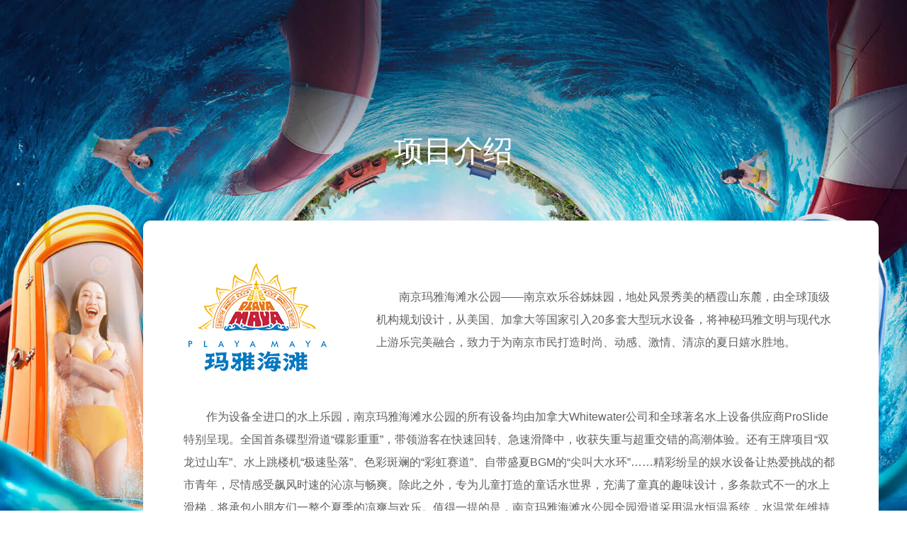

--- FILE ---
content_type: text/html
request_url: http://nj.playamaya.cn/about/aboutUs.shtml
body_size: 3350
content:
<!doctype html>
<html lang="zh-cn">

<head>
    <meta charset="UTF-8">
    <meta http-equiv="X-UA-Compatible" content="IE=edge,chrome=1" />

    <title>项目介绍|南京玛雅海滩水公园官方网站</title>
    <meta name="keywords" content="南京欢乐谷、南京欢乐谷官网、南京玛雅水公园、南京水公园、南京水上乐园、玛雅海滩、水上世界、互动力、ipow">
    <meta name="description" content="南京玛雅海滩水公园地处风景秀美的栖霞山东麓，由全球顶级机构规划设计，从美国、加拿大等国家引入20多套大型玩水设备，将神秘玛雅文明与现代水上游乐完美融合，致力于为南京市民打造时尚、动感、激情、清凉的夏日嬉水胜地。">

    <meta name="keywords" content="">
    <meta name="description" content="">

    <link href="/style/base.css" rel="stylesheet" type="text/css" />
    <link rel="stylesheet" href="/style/footer.css">
    <link rel="stylesheet" href="style/layout.css">

    <script type="text/javascript" src="/Scripts/jquery-1.9.1.min.js"></script>
    <!--[if lt IE 9]>
        <script type="text/javascript" src="/Scripts/html5shiv.min.js"></script>
        <script type="text/javascript" src="/Scripts/css3-mediaqueries.js"></script>
    <![endif]-->
    <style>
        .slider {
            margin-bottom: 40px;
        }
        
        .about_main01 p,
        .about_main02 p {
            text-indent: 2em;
        }
    </style>
</head>

<body>
    <!-- 顶部导航 -->
    <!--#include file="/include/topNav.htm"-->

    <section class="container page_index">

        <div class="wrap">
            <h2 class="page_title">项目介绍</h2>

            <div class="page_content clearfix">
                <!--#include file="innerNav.htm"-->
                <div class="page_right" id="SearchContent">
                    <div class="about_content">

                        <div class="about_head">
                            <img src="" alt="">
                            <!-- <p><i></i>南京玛雅海滩水公园<i></i></p> -->
                        </div>
                        <div class="about_main">
                            <div class="about_main01 clearfix">
                                <img src="images/logo.png" alt="">

                                <!-- 南京玛雅海滩水公园——南京欢乐谷的姊妹园， -->
                                <p>南京玛雅海滩水公园——南京欢乐谷姊妹园，地处风景秀美的栖霞山东麓，由全球顶级机构规划设计，从美国、加拿大等国家引入20多套大型玩水设备，将神秘玛雅文明与现代水上游乐完美融合，致力于为南京市民打造时尚、动感、激情、清凉的夏日嬉水胜地。</p>
                            </div>
                            <div class="about_main02">
                                <!-- <img src="images/1a.jpg" alt=""> -->
                                <p>作为设备全进口的水上乐园，南京玛雅海滩水公园的所有设备均由加拿大Whitewater公司和全球著名水上设备供应商ProSlide特别呈现。全国首条碟型滑道“碟影重重”，带领游客在快速回转、急速滑降中，收获失重与超重交错的高潮体验。还有王牌项目“双龙过山车”、水上跳楼机“极速坠落”、色彩斑斓的“彩虹赛道”、自带盛夏BGM的“尖叫大水环”……精彩纷呈的娱水设备让热爱挑战的都市青年，尽情感受飙风时速的沁凉与畅爽。除此之外，专为儿童打造的童话水世界，充满了童真的趣味设计，多条款式不一的水上滑梯，将承包小朋友们一整个夏季的凉爽与欢乐。值得一提的是，南京玛雅海滩水公园全园滑道采用温水恒温系统，水温常年维持在适宜人体体温的范围内，展现出人性化服务的贴心关怀。</p>
                            </div>
                            <div class="slider">
                                <div class="slider-inner">
                                    <!-- <img src="images/2.jpg" alt="" class="slider-item"> -->
                                    <img src="images/3.jpg" alt="" class="slider-item">
                                    <img src="images/4.jpg" alt="" class="slider-item">
                                    <img src="images/5.jpg" alt="" class="slider-item">
                                </div>
                                <div class="slider-control">
                                    <span class="control-item active"></span>
                                    <span class="control-item"></span>
                                    <span class="control-item"></span>
                                    <!-- <span class="control-item"></span> -->
                                </div>
                            </div>
                            <div class="about_main02">
                                <p>占地约10000平米的造浪池——“加勒比海滩”，融合声、光、电、影、火等多种特效，营造出绮幻炫酷的仲夏狂欢之夜。每当暮色降临、霓虹闪烁，巨浪汹涌地拍打身体，蠢蠢欲动的灵魂被劲爆的鼓点击中，随着音乐在水浪之中纵情摇摆。</p>
                                <p>除了众多娱水项目，南京玛雅海滩水公园还推出了一系列充满异域风情的精彩演艺：动感热辣的“南美风情迎宾”、神秘诡异的“古玛雅“太阳神”互动”、幽默诙谐的滑稽跳水“欢乐水手”、热火朝天的“酷·玛雅音乐派对”……激情四射的旋律、震撼心灵的舞蹈，将彻底激发古都南京潜藏着的潮玩因子，用“好玩的演艺”对抗“无聊的日常”，用沁凉的水花对抗夏日的暴晒。</p>
                                <p>不玩水，无夏天！经过三年的筹备打磨，南京玛雅海滩水公园终于以最完美的姿态震撼登场，礼献大南都，让全年龄层游客于盛夏酷暑之季，赶赴一场清凉、热闹、欢愉的戏水之约。</p>
                            </div>
                        </div>
                    </div>
                </div>
            </div>
        </div>

        <!-- <a href="javascript:;" class="top"><img src="images/top.png" alt=""></a> -->

        <!-- 底部导航 -->
        <!--#include file="/include/footer.htm"-->

    </section>



    <!--#include file="/include/in_Add.htm"-->

</body>

</html>
<!--#include file="/include/Add.htm"-->

<script>
    function Slider(opts) {
        var defaults = {
            wrapper: ""
        }
        var opts = $.extend({}, defaults, opts)
        var self = this
        this.index = 0
        this.sliderItem = $(opts.wrapper).find(".slider-item")
        this.controlItem = $(opts.wrapper).find(".control-item")
        this.bind()
        this.tab()
        this.timer = setInterval(function() {
            self.run()
            self.tab()
        }, 3000)

    }
    Slider.prototype.bind = function() {
        var self = this
        this.controlItem.on("mouseover", function() {
            self.index = $(this).index()
            self.tab()
        })
        this.controlItem.on("mouseover", function() {
            clearInterval(self.timer)
        })
        this.controlItem.on("mouseout", function() {
            self.timer = setInterval(function() {
                self.run()
                self.tab()
            }, 3000)
        })
    }
    Slider.prototype.tab = function() {
        this.sliderItem.eq(this.index).stop(true, true).fadeIn().siblings().stop(true, true).fadeOut();
        this.controlItem.eq(this.index).addClass("active").siblings().removeClass("active")
    }
    Slider.prototype.run = function() {
        this.index++
            if (this.index >= this.sliderItem.length) {
                this.index = 0
            }
    }


    new Slider({
        wrapper: ".slider"
    })




    $.ajax({
        url: 'https://njadm.happyvalley.cn/api/Advert/getMayaAdvert',
        type: "get",
        data: {
            id: 6
        },
        dataType: "json",
        success: function(res) {
            console.log(res, '111')

            $('.about_head img').attr('src','https://njadm.happyvalley.cn/'+res.data[0].Image)

        }
    })

    // $(window).scroll(function() {
    //     var _top = $(this).scrollTop()
    //     if (_top >= 200) {
    //         $(".top").fadeIn()
    //     } else {
    //         $(".top").fadeOut()
    //     }
    // })

    // $(".top").click(function() {
    //     $("html,body").animate({
    //         "scrollTop": 0
    //     }, 200)
    // })
</script>


--- FILE ---
content_type: text/css
request_url: http://nj.playamaya.cn/style/base.css
body_size: 4070
content:
/*reset*/

body,
html,
div,
p,
table,
ul,
ol,
li,
dl,
dt,
dd,
h1,
h2,
h3,
h4,
h5,
h6 {
    margin: 0px;
    padding: 0px;
}

ul,
ol,
li,
dl,
dt,
dd {
    list-style: none;
}

img,
a {
    border: none;
}

em,
i {
    font-style: normal;
}

a {
    outline: none;
    text-decoration: none;
}


/*base*/

.clearfix:after {
    content: "";
    display: block;
    height: 0;
    visibility: hidden;
    clear: both;
}

.clearfix {
    *zoom: 1;
}

body {
    font-family: '微软雅黑', '宋体', Verdana, sans-serif;
    color: #444444;
    font-size: 14px;
    position: relative;
}

.container {
    margin: 0px auto;
    width: 100%;
    max-width: 2880px;
    min-width: 1200px;
    overflow: hidden;
    background-size: cover !important;
}

.wrap {
    width: 1200px;
    margin: 0 auto;
}

.clear {
    width: 0;
    height: 0;
    font-size: 0;
    line-height: 0;
    clear: both;
    overflow: hidden;
}

.navbar {
    width: 100%;
    position: absolute;
    left: 0;
    top: 0;
    z-index: 3;
    background-color: #fff;
}

.navbar .secnic_info {
    width: 100%;
    height: 39px;
    line-height: 39px;
    margin-bottom: 22px;
    position: static;
    background: rgba(0, 0, 0, 0.5);
    /*firefox、chrome*/
    background: #000\9;
    /*IE*/
    filter: alpha(opacity=50);
    /*IE*/
}

.navbar .secnic_info .time {
    float: left;
    font-size: 14px;
    color: #fff;
    position: relative;
}

.navbar .secnic_info .time i {
    float: left;
    margin: 8px 15px;
    width: 25px;
    height: 25px;
    background: url(/images/icon.png);
    background-position: 0 -100px;
    vertical-align: top;
}

.navbar .secnic_info .time p {
    float: left;
}

.navbar .secnic_info .weather {
    float: right;
    margin-right: 30px;
    position: relative;
}

.navbar .header {
    width: 1200px;
    height: 68px;
    margin: 0 auto;
    position: relative;
    z-index: 1;
}

.navbar .header .header_left {
    float: left;
}

.navbar .header .header_left .show_time {
    height: 68px;
    float: left;
    color: #343434;
    font-size: 14px;
    line-height: 21px;
    padding-top: 16px;
    box-sizing: border-box;
}

.navbar .header .header_left .maya_logo {
    float: left;
    width: 100px;
    height: 68px;
    margin-left: 20px;
    background: url(/images/icon.png);
    background-position: -200px -200px;
}

.navbar .header .header_left .nav {
    float: left;
    margin: 0;
}

.navbar .header .header_left .nav .nav_item {
    position: relative;
    float: left;
}

.navbar .header .header_left .nav .nav_item .nav_link {
    display: block;
    padding: 0 10px;
    height: 63px;
    text-align: center;
    border-bottom: 5px solid transparent;
    font-size: 16px;
    color: #6d6d6d;
    line-height: 68px;
}

.navbar .header .header_left .nav .nav_item.active .nav_link,
.navbar .header .header_left .nav .nav_item:hover .nav_link {
    border-color: #2b86e2;
}

.navbar .header .header_left .nav .nav_item01.active .nav_link {
    color: #2b86e2;
}

.navbar .header .header_left .nav .nav_item02.active .nav_link {
    color: #eea301;
}

.navbar .header .header_left .nav .nav_item03.active .nav_link {
    color: #dd1b7d;
}

.navbar .header .header_left .nav .nav_item04.active .nav_link {
    color: #8056c0;
}

.navbar .header .header_left .nav .nav_item05.active .nav_link {
    color: #15a452;
}

.navbar .header .header_left .nav .nav_item06.active .nav_link {
    color: #f76a39;
}

.navbar .header .header_left .nav .nav_item .nav_link i {
    display: block;
    margin: 0 auto 15px;
    height: 35px;
    position: relative;
    top: 15px;
    background: url(/images/icon.png);
    transition: .4s;
    -webkit-transition: .4s;
}

.navbar .header .header_left .nav .nav_item:hover .nav_link i {
    /* -webkit-animation-name: bounce; animation-name: bounce;-webkit-animation-duration: 1s; animation-duration: 1s; -webkit-animation-fill-mode: both; animation-fill-mode: both; */
    background-position-y: -1550px;
}

.navbar .header .header_left .nav .nav_item01 .nav_link i {
    width: 26px;
    background-position: 0 -1500px;
}

.navbar .header .header_left .nav .nav_item02 .nav_link i {
    width: 41px;
    background-position: -100px -1500px;
}

.navbar .header .header_left .nav .nav_item03 .nav_link i {
    width: 30px;
    background-position: -200px -1500px;
}

.navbar .header .header_left .nav .nav_item04 .nav_link i {
    width: 31px;
    background-position: -300px -1500px;
}

.navbar .header .header_left .nav .nav_item05 .nav_link i {
    width: 35px;
    background-position: -400px -1500px;
}

.navbar .header .header_left .nav .nav_item06 .nav_link i {
    width: 28px;
    background-position: -500px -1500px;
}

.navbar .header .header_left .nav .nav_item .sub_nav {
    width: 408px;
    position: absolute;
    top: 63px;
    display: none;
    background: #2291e6;
    border-radius: 0 0 10px 10px;
}

.navbar .header .header_left .nav .nav_item:hover .sub_nav {
    display: block;
    transform-origin: top;
    -webkit-animation: TwoMenuBoxX 0.7s ease both;
    -moz-animation: TwoMenuBoxX 0.7s ease both;
    animation: TwoMenuBoxX 0.7s ease both;
}

@-webkit-keyframes TwoMenuBoxX {
    0% {
        -webkit-transform: perspective(400px) rotateX(-45deg);
        opacity: 0
    }
    40% {
        -webkit-transform: perspective(400px) rotateX(2deg)
    }
    70% {
        -webkit-transform: perspective(400px) rotateX(-2deg)
    }
    100% {
        -webkit-transform: perspective(400px) rotateX(0deg);
        opacity: 1
    }
}

@keyframes TwoMenuBoxX {
    0% {
        transform: perspective(400px) rotateX(-45deg);
        opacity: 0
    }
    40% {
        transform: perspective(400px) rotateX(2deg)
    }
    70% {
        transform: perspective(400px) rotateX(-2deg)
    }
    100% {
        transform: perspective(400px) rotateX(0deg);
        opacity: 1
    }
}

@-webkit-keyframes bounce {
    from,
    20%,
    53%,
    80%,
    to {
        -webkit-animation-timing-function: cubic-bezier(0.215, 0.61, 0.355, 1);
        animation-timing-function: cubic-bezier(0.215, 0.61, 0.355, 1);
        -webkit-transform: translate3d(0, 0, 0);
        transform: translate3d(0, 0, 0);
    }
    40%,
    43% {
        -webkit-animation-timing-function: cubic-bezier(0.755, 0.05, 0.855, 0.06);
        animation-timing-function: cubic-bezier(0.755, 0.05, 0.855, 0.06);
        -webkit-transform: translate3d(0, -20px, 0);
        transform: translate3d(0, -20px, 0);
    }
    70% {
        -webkit-animation-timing-function: cubic-bezier(0.755, 0.05, 0.855, 0.06);
        animation-timing-function: cubic-bezier(0.755, 0.05, 0.855, 0.06);
        -webkit-transform: translate3d(0, -10px, 0);
        transform: translate3d(0, -10px, 0);
    }
    90% {
        -webkit-transform: translate3d(0, -4px, 0);
        transform: translate3d(0, -4px, 0);
    }
}

@keyframes bounce {
    from,
    20%,
    53%,
    80%,
    to {
        -webkit-animation-timing-function: cubic-bezier(0.215, 0.61, 0.355, 1);
        animation-timing-function: cubic-bezier(0.215, 0.61, 0.355, 1);
        -webkit-transform: translate3d(0, 0, 0);
        transform: translate3d(0, 0, 0);
    }
    40%,
    43% {
        -webkit-animation-timing-function: cubic-bezier(0.755, 0.05, 0.855, 0.06);
        animation-timing-function: cubic-bezier(0.755, 0.05, 0.855, 0.06);
        -webkit-transform: translate3d(0, -20px, 0);
        transform: translate3d(0, -20px, 0);
    }
    70% {
        -webkit-animation-timing-function: cubic-bezier(0.755, 0.05, 0.855, 0.06);
        animation-timing-function: cubic-bezier(0.755, 0.05, 0.855, 0.06);
        -webkit-transform: translate3d(0, -10px, 0);
        transform: translate3d(0, -10px, 0);
    }
    90% {
        -webkit-transform: translate3d(0, -4px, 0);
        transform: translate3d(0, -4px, 0);
    }
}

.navbar .header .header_left .nav .nav_item .sub_nav .sub_nav_left {
    width: 235px;
    min-height: 160px;
    float: left;
}

.navbar .header .header_left .nav .nav_item .sub_nav .sub_nav_left .sub_nav_icon {
    width: 190px;
    position: relative;
    margin: 23px auto 0;
    overflow: hidden;
}

.navbar .header .header_left .nav .nav_item .sub_nav .sub_nav_left .sub_nav_icon img {
    transition: .4s;
    -webkit-transition: .4s;
}

.navbar .header .header_left .nav .nav_item .sub_nav .sub_nav_left .sub_nav_icon:hover img {
    transform: scale(1.2);
    -webkit-transform: scale(1.2);
    -moz-transform: scale(1.2);
}

.navbar .header .header_left .nav .nav_item .sub_nav .sub_nav_left .sub_nav_icon p {
    width: 100%;
    height: 28px;
    line-height: 28px;
    position: absolute;
    left: 0;
    bottom: 0;
    font-size: 14px;
    color: #fff;
    text-indent: 15px;
    background: rgba(0, 0, 0, 0.7);
    /*firefox、chrome*/
    background: #000\9;
    /*IE*/
    filter: alpha(opacity=70);
    /*IE*/
}

.navbar .header .header_left .nav .nav_item .sub_nav .sub_nav_right {
    float: right;
    width: 120px;
    /* min-height: 160px; */
    background: #1482d7;
    border-radius: 0 0 10px 0;
    padding: 23px 0;
}

.navbar .header .header_left .nav .nav_item .sub_nav .sub_nav_right li {
    width: 100%;
    height: 45px;
    line-height: 45px;
    font-size: 16px;
    text-align: center;
    transition: .4s;
    -webkit-transition: .4s;
}

.navbar .header .header_left .nav .nav_item .sub_nav .sub_nav_right li:hover {
    background: #43a4ef;
}

.navbar .header .header_left .nav .nav_item .sub_nav .sub_nav_right li a {
    display: block;
    color: #fff;
}

.navbar .header .header_left .nav .nav_item.nav_item02 .sub_nav .sub_nav_right li:last-child a i {
    display: inline-block;
    vertical-align: top;
    width: 23px;
    height: 20px;
    margin: 12px 8px 0 0;
    background: url(/images/icon.png);
    background-position: -700px 0;
}

.navbar .header .header_right {
    float: right;
    margin-right: 40px;
    position: relative;
    height: 68px;
}

.navbar .header .header_right .vallley_logo {
    display: inline-block;
    width: 130px;
    height: 68px;
    background: url(/images/icon.png);
    background-position: -300px -195px;
}

.navbar .header .header_right .ticket {
    display: inline-block;
    height: 35px;
    line-height: 35px;
    padding: 0 20px;
    margin-right: 25px;
    position: relative;
    z-index: 1;
    color: #fff;
    vertical-align: top;
    border-radius: 30px;
    margin-top: 16px;
    background: #42badc;
    background: -webkit-linear-gradient(left, #42badc, #4bbcdc);
    background: -moz-linear-gradient(left, #42badc, #4bbcdc);
    background: -ms-linear-gradient(left, #42badc, #4bbcdc);
    background: linear-gradient(left, #42badc, #4bbcdc);
}

.navbar .header .header_right .ticket i {
    display: inline-block;
    width: 23px;
    height: 17px;
    position: relative;
    top: 3px;
    margin-right: 10px;
    background: url(/images/icon.png);
    background-position: -100px -100px;
}

.navbar .header .header_right .search_input {
    display: inline-block;
    width: 35px;
    height: 35px;
    border-radius: 35px;
    border: 1px solid #868686;
    vertical-align: top;
    position: relative;
    top: 16px;
    transition: all .3s;
}

.navbar .header .header_right .search_input:hover {
    transform: scale(1.1, 1.1)
}

.navbar .header .header_right .search_input .submit {
    display: inline-block;
    width: 35px;
    height: 35px;
    border-radius: 100%;
    background: url(/images/icon.png);
    background-position: -293px -593px;
    transition: .4s;
    z-index: 2;
}

.header_nav {
    float: left;
    margin-left: 25px;
    font-size: 16px;
    color: #fff;
    position: relative;
}

.header_nav i {
    display: inline-block;
    width: 16px;
    height: 21px;
    margin-right: 10px;
    position: relative;
    top: 4px;
    background: url(/images/icon.png);
    background-position: -600px 0;
}

.search_drop {
    display: none;
    margin: 0 auto 0;
    padding-top: 40px;
    background: #1482d7;
    position: relative;
}

.search_drop .search_input {
    width: 55%;
    height: 65px;
    line-height: 65px;
    position: relative;
    margin: 0 auto;
    background: #fff;
    border-radius: 40px;
}

.search_drop .search_input input {
    text-indent: 45px;
    font-size: 22px;
    color: #969696;
    width: 85%;
    border: none;
    background: none;
    outline: none;
    padding: 0;
    margin: 0;
}

.search_drop .search_input i {
    width: 34px;
    height: 34px;
    background: url(/images/icon.png);
    background-position: -200px -1100px;
    position: absolute;
    right: 35px;
    top: 15px;
    cursor: pointer;
}

.search_drop .tags {
    padding: 25px 0 40px;
    text-align: center;
    font-size: 18px;
    color: #fff;
}

.search_drop .tags a {
    color: #fff;
    margin-right: 15px;
}

.search_drop .close {
    width: 26px;
    height: 26px;
    background: url(/images/icon.png);
    background-position: -300px -1100px;
    position: absolute;
    right: 40px;
    top: 40px;
    transition: .4s;
    -webkit-transition: .4s;
}

.search_drop .close:hover {
    transform: rotateZ(180deg);
    -webkit-transform: rotateZ(180deg);
}


/* @media screen and (max-width: 1599px) {
    .navbar .header{ width: 1280px}
    .search_drop{ width: 1280px}
}
@media screen and (max-width: 1365px) {
    .navbar .header{ width: 1170px}
    .search_drop{ width: 1170px}
    .navbar .header .header_left .nav .nav_item .nav_link{font-size: 14px;}
    .navbar .header .header_left .nav .nav_item{ padding: 0 10px;}
} */

@media screen and (max-width: 1279px) {
    /* .navbar .header{ width: 1080px}
    .search_drop{ width: 1080px}
    .navbar .header .header_left .nav .nav_item .nav_link{font-size: 14px;}
    .navbar .header .header_left .nav .nav_item{ padding: 0 5px;}
    .navbar .header .header_right .ticket{ margin-right: 15px;}
    .navbar .header .header_left .nav .nav_item:hover .sub_nav{ left: 0;} */
    .footer .footer_left .footer_left_info {
        font-size: 12px !important;
    }
}

.footer .footer_left {
    float: left;
    font-size: 12px;
}

.footer .footer_left .oct_logo {
    float: left;
    width: 170px;
    height: 80px;
    background: url(/images/icon.png);
    background-position: 0 -200px;
    margin-top: 15px;
}

.footer .footer_left .footer_left_info {
    float: left;
}

.footer .footer_left .footer_left_info .quick_link li {
    float: left;
    margin: 0 35px 10px 0;
}

.footer .footer_left .footer_left_info .quick_link li a {
    color: #5f5f5f;
    transition: .4s;
    -webkit-transition: .4s;
}

.footer .footer_left .footer_left_info .quick_link li a:hover {
    color: #24a4da;
}

.footer .footer_left .footer_left_info .copyright {
    line-height: 32px;
}

.footer .footer_left .footer_left_info .beian {
    line-height: 32px;
    color: #979797;
}

.footer .footer_left .footer_left_info .beian a {
    color: #979797;
}

.footer_inner {
    height: 45px;
    line-height: 45px;
    border-bottom: 3px solid #49ace5;
}

.footer_inner .quick_link {
    margin: 0 0 0 45px;
    float: left;
}

.footer_inner .quick_link li {
    float: left;
    margin-right: 20px;
}

.footer_inner .quick_link li a {
    color: #5f5f5f;
    transition: .4s;
    -webkit-transition: .4s;
}

.footer_inner .quick_link li a:hover {
    color: #24a4da;
}

.footer_inner .quick_link li span {
    margin-left: 20px;
    color: #5f5f5f;
}

.footer_inner .footer_right_link {
    float: right;
    margin-bottom: 0;
    position: relative;
    top: 8px;
    margin-right: 20px;
    height: 30px;
}

.footer_inner .footer_right_link .site_link {
    height: 28px;
    line-height: 28px;
}

.footer_inner .footer_right_link .site_link i {
    right: 20px;
    top: 10px;
}

.footer_inner .footer_right_link .site_link_box {
    bottom: 30px;
}

.footer .footer_right {
    float: right;
    margin-right: 20px;
}

.footer .footer_right .footer_right01 {
    float: left;
}

.footer_right_link {
    width: 165px;
    position: relative;
    margin-bottom: 65px;
}

.footer_right_link .site_link_wrap {
    width: 165px;
    position: absolute;
    right: 0px;
    top: 0;
}

.footer_right_link .site_link {
    display: inline-block;
    width: 165px;
    height: 40px;
    line-height: 40px;
    font-size: 16px;
    color: #535353;
    border: 1px solid #cecece;
    outline: none;
    text-indent: 10px;
    position: relative;
    z-index: 5;
    background: #fff;
}

.footer_right_link .site_link i {
    display: inline-block;
    width: 0;
    height: 0;
    border-left: 5px solid transparent;
    border-right: 5px solid transparent;
    border-bottom: 8px solid #6d6d6d;
    position: absolute;
    right: 15px;
    top: 18px;
}

.footer_right_link .site_link_box {
    border: 1px solid #cecece;
    border-radius: 3px 3px 0px 0px;
    width: 165px;
    position: absolute;
    right: -2px;
    *right: -12px;
    bottom: 42px;
    background: #fff;
    border-bottom: none;
    max-height: 250px;
    overflow-x: hidden;
    overflow-y: auto;
    scrollbar-track-color: #fff;
    scrollbar-arrow-color: #cecece;
    scrollbar-base-color: white;
    scrollbar-face-color: #cecece;
    z-index: 10;
    display: none;
    -webkit-animation: fadeInUp 0.3s ease both;
    -moz-animation: fadeInUp 0.3s ease both;
    -ms-animation: fadeInUp 0.3s ease both;
    animation: fadeInUp 0.3s ease both;
}

.footer_right_link .site_link_wrap .whiteBg {
    *position: absolute;
    *width: 225px;
    *height: 300px;
    *position: absolute;
    *right: -12px;
    *bottom: 32px;
    *background: #fff;
    *z-index: 0;
    *display: none;
}

.footer_right_link .site_link_box::-webkit-scrollbar {
    width: 6px;
}

.footer_right_link .site_link_box::-webkit-scrollbar-thumb {
    background: #cecece;
}

@-webkit-keyframes fadeInUp {
    0% {
        opacity: 0;
        -webkit-transform: translateY(20px)
    }
    100% {
        opacity: 1;
        -webkit-transform: translateY(0)
    }
}

@-moz-keyframes fadeInUp {
    0% {
        opacity: 0;
        -moz-transform: translateY(20px)
    }
    100% {
        opacity: 1;
        -moz-transform: translateY(0)
    }
}

@-ms-keyframes fadeInUp {
    0% {
        opacity: 0;
        -ms-transform: translateY(20px)
    }
    100% {
        opacity: 1;
        -ms-transform: translateY(0)
    }
}

@keyframes fadeInUp {
    0% {
        opacity: 0;
        transform: translateY(20px)
    }
    100% {
        opacity: 1;
        transform: translateY(0)
    }
}

.footer_right_link .site_link_box a {
    display: inline-block;
    color: #898989;
    width: 100%;
    height: 40px;
    line-height: 40px;
    float: left;
    text-indent: 10px;
    transition: 0.3s;
    -webkit-transition: .3s;
    background: #fff;
}

.footer_right_link .site_link_box a:hover {
    background: #898989;
    color: #fff;
    text-indent: 14px;
}

.site_link_wrap:hover.site_link_wrap .site_link {
    border-radius: 0px 0px 3px 3px;
    background: #edecec;
}

.site_link_wrap:hover.site_link_wrap .site_link_box {
    display: block;
}

.site_link_wrap:hover.site_link_wrap .whiteBg {
    *display: block;
}

.footer_inner .bdsharebuttonbox {
    float: right;
    line-height: 1;
    position: relative;
    top: 5px;
    margin-right: 20px;
}

.footer_inner .footer_right_link {
    margin-right: 70px;
}

.footer_inner .footer_right_link .site_link_wrap {
    line-height: 28px;
}

.footer .footer_right .footer_right02 {
    float: left;
    margin-left: 22px;
}

.footer .footer_right .footer_right02 .left_code {
    float: left;
    width: 105px;
    height: 105px;
}

.footer .footer_right .footer_right02 .left_code img {
    display: none;
    width: 100%;
    height: 100%;
}

.footer .footer_right .footer_right02 .code_btn {
    text-align: center;
    width: 45px;
    float: left;
}

.footer .footer_right .footer_right02 .code_btn a {
    float: left;
    width: 45px;
    height: 52.5px;
    line-height: 45px;
    color: #fff;
    font-size: 16px;
    font-weight: 500;
    transition: 0.3s;
    background: #515253;
    writing-mode: tb-rl;
    -webkit-writing-mode: vertical-rl;
    writing-mode: vertical-rl;
    position: relative;
}

.footer .footer_right .footer_right02 .code_btn a.a1 {
    border-radius: 0 5px 0 0;
}

.footer .footer_right .footer_right02 .code_btn a.a2 {
    border-radius: 0 0 5px 0;
}

.footer .footer_right .footer_right02 .code_btn a:hover,
.footer .footer_right .footer_right02 .code_btn a.active {
    background: #1fa700;
}

.footer .footer_right .footer_right03 {
    float: left;
    margin-left: 20px;
}

.footer .footer_right .footer_right03 .amount_item {
    color: #6c6c6c;
}

.footer .footer_right .footer_right03 .amount_item .name {
    float: left;
    font-weight: bold;
    margin-right: 15px;
}

.footer .footer_right .footer_right03 .amount_item .amount {
    float: left;
}

.xN_page {
    height: 37px;
    padding: 30px 0 20px;
}

.xN_page .pageItem a {
    float: left;
    display: inline-block;
    border: 1px solid #c1c1c1;
    text-align: center;
    margin-right: 8px;
    border-radius: 5px;
    padding: 0 15px;
    height: 35px;
    font: normal 16px/35px "Arial";
    color: #3b3b3b;
    transition: 0.3s;
    -webkit-transition: 0.3s;
    cursor: pointer;
}

.xN_page .pageNum a:hover,
.pageNum a.active {
    color: #fff;
    background-color: #0091be;
    border-color: #0091be;
}

.pageItem .prev em {
    display: inline-block;
    width: 0;
    height: 0;
    border-top: 5px solid transparent;
    border-right: 8px solid #3b3b3b;
    border-bottom: 5px solid transparent;
}

.pageItem .next em {
    display: inline-block;
    width: 0;
    height: 0;
    border-left: 8px solid #3b3b3b;
    border-top: 5px solid transparent;
    border-bottom: 5px solid transparent;
}

.pageItem .prev:hover,
.pageItem .next:hover {
    background: #0091be;
    border-color: #0091be;
    color: #fff;
}

.pageItem .prev:hover em {
    border-right-color: #fff;
}

.pageItem .next:hover em {
    border-left-color: #fff;
}

.loading,
.nomore {
    width: 100%;
    margin: 20px 0;
    font-size: 14px;
    color: #6b6b6b;
    text-align: center;
}

@media screen and (min-width: 1921px) and (max-width: 2880px) {
    .wrap {
        min-height: 1200px !important;
    }
}

--- FILE ---
content_type: text/css
request_url: http://nj.playamaya.cn/style/footer.css
body_size: 361
content:
footer {
    position: relative;
    z-index: 1;
}

.footer {
    padding-top: 15px;
    height: 104px;
    border-top: 1px solid #dddddd;
    border-bottom: 1px solid #dddddd;
}

.footer .footer_left .footer_left_info {
    margin-top: 10px;
    margin-left: 15px;
}

.footer .footer_left .footer_left_info .quick_link {
    display: none;
}

.footer .footer_left .oct_logo {
    margin-left: 45px;
}

.footer .footer_right .footer_right01 {
    display: none;
}

.footer .footer_right .footer_right02 .left_code {
    width: 85px;
    height: 85px;
}

.footer .footer_right .footer_right02 .code_btn {
    width: 40px;
}

.footer .footer_right .footer_right02 .code_btn a {
    width: 40px;
    height: 42.5px;
    line-height: 40px;
}

.footer .footer_right .footer_right03 .amount_item {
    font-size: 12px;
    line-height: 18px;
}

.footer .footer_right .footer_right03 .amount_item .name.name1 {
    color: #ff5400;
}

.footer .footer_right .footer_right03 .amount_item .name.name2 {
    color: #00a8ff;
}

.footer_right03 {
    height: 85px!important;
}

--- FILE ---
content_type: text/css
request_url: http://nj.playamaya.cn/about/style/layout.css
body_size: 2143
content:
/* 通用 */

.container {
    background: url(../images/page_bg4.jpg) center top no-repeat fixed;
}

.wrap {
    min-height: 600px;
}

.page_title {
    margin: 185px auto 45px;
    text-align: center;
    font-size: 42px;
    color: #fff;
    font-weight: normal;
}

.page_content {
    margin-bottom: 95px;
}

.page_left {
    width: 142px;
    float: left;
    padding: 5px 0 20px;
    background: #00aded;
    border-radius: 5px;
}

.page_left li {
    text-align: center;
    height: 70px;
    padding-top: 18px;
}

.page_left li:hover,
.page_left li.active {
    background: #0084c8;
}

.page_left li a {
    display: block;
    color: #fff;
}

.page_left li i {
    display: block;
    margin: 0 auto 8px;
    background: url(/images/icon.png);
}

.page_left li.news i {
    width: 28px;
    height: 24px;
    background-position: 0 -1000px;
}

.page_left li.business i {
    width: 33px;
    height: 24px;
    background-position: -100px -1000px;
}

.page_left li.recruit i {
    width: 34px;
    height: 30px;
    background-position: -200px -1000px;
}

.page_left li.aboutUs i {
    width: 32px;
    height: 31px;
    background-position: -300px -1000px;
}

.page_right {
    float: right;
    width: 1038px;
}

.breadcrumb {
    width: 100%;
    height: 72px;
    border-bottom: 1px solid #c5c5c5
}

.breadcrumb h2 {
    float: left;
    line-height: 72px;
    font-weight: normal;
    font-size: 26px;
    color: #535353;
}

.breadcrumb p {
    float: right;
    line-height: 72px;
    font-size: 16px;
    color: #535353;
}

.breadcrumb p b,
.breadcrumb p a {
    color: #535353;
    margin-right: 6px;
    font-weight: normal;
}

.breadcrumb p i {
    margin-right: 6px;
}


/* 新闻中心 */

.news_content {
    padding: 0 32px 80px;
    background: #fff;
    border-radius: 10px;
}

.news_list li {
    margin: 0 -32px;
    transition: .4s;
    -webkit-transition: .4s;
}

.news_list li:hover {
    background: #f7fdff;
}

.news_list li .news_content_item {
    display: block;
    margin: 0 32px;
    padding: 42px 0;
    border-bottom: 1px solid #cecece;
    position: relative;
    min-height: 135px;
}

.news_list li .news_content_item .news_img {
    width: 223px;
    float: left;
    overflow: hidden;
}

.news_list li .news_content_item .news_img img {
    display: block;
    width: 100%;
    transition: .6s;
    -webkit-transition: .6s;
}


/* .news_list li:hover .news_content_item .news_img img{ transform: rotateZ(15deg) scale(1.4); -webkit-transform: rotateZ(15deg) scale(1.4);} */

.news_list li:hover .news_content_item .news_img img {
    transform: scale(1.05);
    -webkit-transform: scale(1.05);
}

.news_list li .news_content_item .news_content_item_des {
    width: 710px;
    float: right;
    position: absolute;
    right: 0;
    top: 42px;
    bottom: 42px;
}

.news_list li .news_content_item .news_content_item_des h2 {
    font-size: 22px;
    font-weight: normal;
    color: #434343;
    margin-bottom: 10px;
}

.news_list li .news_content_item:hover .news_content_item_des h2 {
    color: #0084c8;
}

.news_list li .news_content_item .news_content_item_des p {
    font-size: 14px;
    color: #5a5a5a;
    line-height: 28px;
}

.news_list li .news_content_item .news_content_item_des .date {
    font-size: 14px;
    color: #5a5a5a;
    position: absolute;
    left: 0;
    bottom: -10px;
}

.news_detail .news_detail_head {
    border-bottom: 1px solid #d4d4d4;
    padding: 40px 0;
    position: relative;
}

.news_detail .news_detail_head h2 {
    margin-left: 12px;
    padding-left: 28px;
    margin-bottom: 32px;
    border-left: 10px solid #00aded;
    font-size: 32px;
    line-height: 1;
    color: #404040;
}

.news_detail .news_detail_head p {
    margin-left: 50px;
    font-size: 14px;
    color: #404040;
}

.news_detail .news_detail_head p span {
    margin-right: 22px;
}

.news_detail .news_detail_head .bdsharebuttonbox {
    position: absolute;
    right: 0;
    bottom: 35px;
}

.news_detail .news_detail_content {
    padding: 35px 25px;
}

.news_detail .news_detail_content img {
    width: 100%;
}

.news_tab {
    border: 1px solid #bcbcbc;
    margin-bottom: 30px;
    position: relative;
    width: 100%;
    box-sizing: border-box;
}

.news_tab a {
    float: left;
}

.news_tab .news_tab_prev,
.news_tab .news_tab_next {
    width: 424px;
    padding-bottom: 26px;
}

.news_tab .news_tab_prev i,
.news_tab .news_tab_next i {
    float: left;
    width: 22px;
    height: 42px;
    background: url(/images/icon.png);
}

.news_tab .news_tab_prev i {
    margin: 40px 35px 0 30px;
    background-position: -700px -800px;
}

.news_tab .news_tab_prev:hover i {
    background-position: -700px -900px;
}

.news_tab .news_tab_next i {
    margin: 40px 0 0 25px;
    background-position: -800px -800px;
}

.news_tab .news_tab_next:hover i {
    background-position: -800px -900px;
}

.news_tab .news_tab_prev p,
.news_tab .news_tab_next p {
    float: left;
    width: 315px;
    margin-top: 30px;
    font-size: 16px;
    line-height: 32px;
    color: #404040;
}

.news_tab .news_tab_prev:hover p,
.news_tab .news_tab_next:hover p {
    color: #1189bb;
}

.news_tab .news_tab_next {
    float: right
}

.news_tab .news_tab_next p {
    margin-left: 28px;
}

.news_tab .news_tab_return {
    width: 122px;
    padding-bottom: 26px;
    border-left: 1px solid #bcbcbc;
    border-right: 1px solid #bcbcbc;
    font-size: 22px;
    color: #404040;
    text-align: center;
    position: absolute;
    bottom: 0;
    top: 0;
}

.news_tab .news_tab_return i {
    display: block;
    width: 35px;
    height: 25px;
    margin: 24px auto 16px;
    background: url(/images/icon.png);
    background-position: -400px -1000px;
}

.latest_news .latest_news_title {
    height: 80px;
    line-height: 80px;
    font-size: 24px;
    color: #282828;
    font-weight: normal;
    text-indent: 8px;
    border-bottom: 3px solid #4a4a4a;
}


/* 人才招聘 */

.recruit_tit {
    width: 100%;
    height: 56px;
    line-height: 56px;
    text-indent: 10px;
    background: #0084c8;
    color: #fff;
    font-size: 20px;
    margin-top: 40px;
}

.recruit_table {
    width: 100%;
    border-left: 1px solid #dadada;
    border-right: 1px solid #dadada;
    font-size: 14px;
    border-collapse: collapse;
}

.recruit_table tr {
    line-height: 50px;
    font-size: 14px;
    color: #7a7a7a;
    text-align: center;
}

.recruit_table tr th {
    color: #005b9a;
    border-bottom: 1px dashed #e3e3e3;
    background: #e6f9ff;
}

.recruit_table tr td {
    border-bottom: 1px solid #e3e3e3;
}

.recruit_table .more {
    display: inline-block;
    color: #fff;
    border-radius: 3px;
    line-height: 1;
    background: #0084c8;
    padding: 5px 15px;
}

.recruit_detail_table {
    width: 100%;
    border-left: 1px solid #dadada;
    border-right: 1px solid #dadada;
    font-size: 14px;
    border-collapse: collapse;
    margin-bottom: 40px;
}

.recruit_detail_table tr td {
    border-bottom: 1px solid #e3e3e3;
    border-right: 1px solid #e3e3e3;
    padding: 15px 5px;
}

.recruit_detail_table tr td.blue {
    color: #005b9a;
}

.recruit_detail_table tr:nth-child(odd) {
    background: #f7f7f7;
}

.recruit_content_footer {
    text-align: center;
    line-height: 36px;
}

.recruit_content_footer h2 {
    font-size: 24px;
    color: #363636;
}

.recruit_content_footer p {
    font-size: 18px;
    color: #303030;
}

.recruit_content_footer p span {
    color: #1189bb;
    text-decoration: underline;
}

.recruit_content_footer p.em {
    margin-top: 30px;
}


/* 关于我们 */

.about_head {
    margin-bottom: 25px;
    position: relative
}

.about_head img {
    display: block;
    width: 100%;
    border-radius: 10px;
}

.about_head p {
    width: 100%;
    position: absolute;
    left: 0;
    top: 25px;
    font-size: 48px;
    color: #fff;
    text-align: center;
}

.about_head p i {
    display: inline-block;
    width: 68px;
    height: 23px;
    margin: 0 25px;
    background: url(../images/wave.png);
}

.about_main {
    padding: 60px 32px;
    background: #fff;
    border-radius: 10px;
}

.about_main .about_main01 img {
    float: left;
    margin: 0 70px 48px 32px;
}

.about_main .about_main01 p {
    font-size: 16px;
    color: #616060;
    line-height: 32px;
    width: 645px;
    margin-top: 32px;
    float: left;
}

.about_main02 img {
    width: 100%;
    margin-bottom: 45px;
}

.about_main02 p {
    width: 925px;
    margin: 0 auto 40px;
    font-size: 16px;
    color: #616060;
    line-height: 32px;
}

.slider {
    width: 971px;
    height: 484px;
    margin: 0 auto;
    position: relative;
}

.slider .slider-inner {
    width: 971px;
    height: 484px;
}

.slider .slider-inner .slider-item {
    width: 100%;
    height: 100%;
    position: absolute;
    left: 0;
    top: 0;
    display: none;
}

.slider .slider-control {
    width: 100%;
    text-align: center;
    position: absolute;
    left: 0;
    bottom: 45px;
    z-index: 3;
}

.slider .slider-control .control-item {
    display: inline-block;
    width: 20px;
    height: 20px;
    margin: 0 15px;
    border-radius: 50%;
    background: #fff;
    cursor: pointer;
}

.slider .slider-control .control-item.active {
    background: #00b4ff
}

.top {
    display: inline-block;
    position: fixed;
    right: 50px;
    bottom: 100px;
    display: none;
}